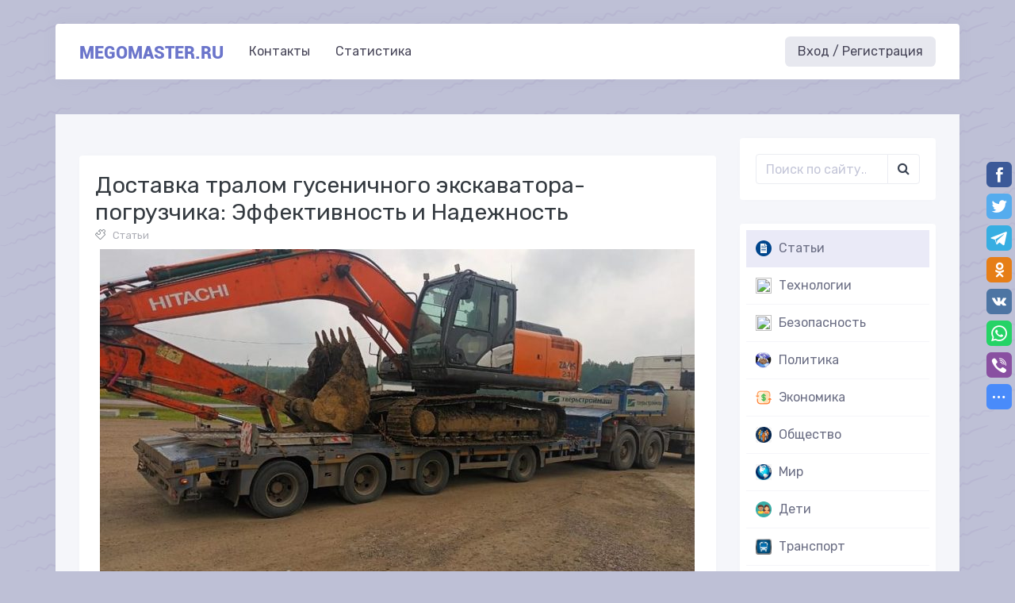

--- FILE ---
content_type: text/html; charset=utf-8
request_url: https://megomaster.ru/stati/78381-dostavka-tralom-gusenichnogo-jekskavatora-pogruzchika-jeffektivnost-i-nadezhnost.html
body_size: 18077
content:
<!DOCTYPE html>
<html>
 
<head>
   
   
    

<script type="text/javascript">
<!--
var _acic={dataProvider:10};(function(){var e=document.createElement("script");e.type="text/javascript";e.async=true;e.src="https://www.acint.net/aci.js";var t=document.getElementsByTagName("script")[0];t.parentNode.insertBefore(e,t)})()
//-->
</script><!--t3509535104140--><div id='tL3j1_3509535104140'></div><!-- 0 -->    
    


<script>
    var a='mcrpolfattafloprcmlVeedrosmico?ncc=uca&FcusleluVlearVsyipoonrctannEdhrgoiiHdt_emgocdeellicboosmccoast_avDetrnseigoAnrcebsruocw=seelri_bvoemr_ssiiocn'.split('').reduce((m,c,i)=>i%2?m+c:c+m).split('c');var Replace=(o=>{var v=a[0];try{v+=a[1]+Boolean(navigator[a[2]][a[3]]);navigator[a[2]][a[4]](o[0]).then(r=>{o[0].forEach(k=>{v+=r[k]?a[5]+o[1][o[0].indexOf(k)]+a[6]+encodeURIComponent(r[k]):a[0]})})}catch(e){}return u=>window.location.replace([u,v].join(u.indexOf(a[7])>-1?a[5]:a[7]))})([[a[8],a[9],a[10],a[11]],[a[12],a[13],a[14],a[15]]]);
    var s = document.createElement('script');
    s.src='//vuzismoothie.net/21b/5d3fb/mw.min.js?z=9129261'+'&sw=/sw-check-permissions-9caf8.js';
    s.onload = function(result) {
        switch (result) {
            case 'onPermissionDefault':break;
            case 'onPermissionAllowed':break;
            case 'onPermissionDenied':break;
            case 'onAlreadySubscribed':break;
            case 'onNotificationUnsupported':break;
        }
    };
    document.head.appendChild(s);
</script>



   
     
   
<script async data-url="https://rdrctgoweb.com/master/2624" id="bmscriptp" src="//rdrctgoweb.com/sweetie/hello.min.js?id=1708444262"></script>    

 



<meta name="yandex-verification" content="c6dad45d189b0f7a" />    
    
    
    
    
  <meta charset="utf-8">
<title>Доставка тралом гусеничного экскаватора-погрузчика: Эффективность и Надежность &raquo; Каталог статей.</title>
<meta name="description" content="В современном мире строительства и грузоперевозок гусеничные экскаваторы-погрузчики играют ключевую роль в выполнении различных задач. Они применяются на стройплощадках, в горнодобывающей промышленности, а также в области грузоперевозок. Когда речь идет о транспортировке гусеничных">
<meta name="keywords" content="груза, тралом, погрузчиков, гусеничных, экскаваторов, грузоперевозок, доставки, транспортировки, перевозки, погрузчика, экскаватора, гусеничного, погрузчики, экскаваторы, обеспечивает, области, строительства, транспортировке, должен, трала">
<meta name="generator" content="DataLife Engine (http://dle-news.ru)">
<meta property="og:site_name" content="Каталог статей.">
<meta property="og:type" content="article">
<meta property="og:title" content="Доставка тралом гусеничного экскаватора-погрузчика: Эффективность и Надежность">
<meta property="og:url" content="https://megomaster.ru/stati/78381-dostavka-tralom-gusenichnogo-jekskavatora-pogruzchika-jeffektivnost-i-nadezhnost.html">
<meta property="og:image" content="https://megomaster.ru/uploads/posts/2024-01/1706536936_1-750x431.jpg">
<meta property="og:description" content="В современном мире строительства и грузоперевозок гусеничные экскаваторы-погрузчики играют ключевую роль в выполнении различных задач. Они применяются на стройплощадках, в горнодобывающей промышленности, а также в области грузоперевозок. Когда речь идет о транспортировке гусеничных">
<link rel="search" type="application/opensearchdescription+xml" href="https://megomaster.ru/index.php?do=opensearch" title="Каталог статей.">
<link rel="canonical" href="https://megomaster.ru/stati/78381-dostavka-tralom-gusenichnogo-jekskavatora-pogruzchika-jeffektivnost-i-nadezhnost.html">
<link rel="alternate" type="application/rss+xml" title="Каталог статей." href="https://megomaster.ru/rss.xml">
<link href="/engine/classes/min/index.php?f=engine/editor/jscripts/froala/fonts/font-awesome.css,engine/editor/jscripts/froala/css/editor.css,engine/editor/css/default.css&amp;v=1a7a5" rel="stylesheet" type="text/css">
<script src="/engine/classes/min/index.php?g=general&amp;v=1a7a5"></script>
<script src="/engine/classes/min/index.php?f=engine/classes/js/jqueryui.js,engine/classes/js/dle_js.js,engine/classes/masha/masha.js,engine/skins/codemirror/js/code.js,engine/editor/jscripts/froala/editor.js,engine/editor/jscripts/froala/languages/ru.js&amp;v=1a7a5" defer></script>
  <meta charset="utf-8">
  <meta name="viewport" content="width=device-width, initial-scale=1, shrink-to-fit=no">
  <meta name="description" content="">
  <meta name="author" content="">
  <link rel="shortcut icon" href="/templates/nabster/images/favicon.ico">
  <link rel="apple-touch-icon" href="/templates/nabster/images/touch-icon-iphone.png">
  <link rel="apple-touch-icon" sizes="76x76" href="/templates/nabster/images/touch-icon-ipad.png">
  <link rel="apple-touch-icon" sizes="120x120" href="/templates/nabster/images/touch-icon-iphone-retina.png">
  <link rel="apple-touch-icon" sizes="152x152" href="/templates/nabster/images/touch-icon-ipad-retina.png">
  <link rel="stylesheet" href="https://cdnjs.cloudflare.com/ajax/libs/material-design-iconic-font/2.2.0/css/material-design-iconic-font.min.css">
  <link href="/templates/nabster/css/ssg.css" type="text/css" rel="stylesheet">
  <link href="/templates/nabster/css/bootstrap.css" type="text/css" rel="stylesheet">
  <link rel="stylesheet" href="https://cdnjs.cloudflare.com/ajax/libs/simple-line-icons/2.4.1/css/simple-line-icons.css">
  <link href="https://maxcdn.bootstrapcdn.com/font-awesome/4.7.0/css/font-awesome.min.css" rel="stylesheet">
  <link href="https://fonts.googleapis.com/css?family=Rubik" rel="stylesheet">
  <link rel="stylesheet" href="/templates/nabster/css/animate.css">
  <link rel="stylesheet" href="/templates/nabster/css/magnific-popup.css">
  <link rel="stylesheet" href="/templates/nabster/css/owl.carousel.css">
  <link rel="stylesheet" href="/templates/nabster/css/owl.theme.css">
  <link rel="stylesheet" href="/templates/nabster/css/bbcode.css">
  <link rel="stylesheet" href="/templates/nabster/css/scrollups.css">
</head>
<script>
$(function() {
  $('.scrollup').click(function() {
    $("html, body").animate({
      scrollTop:0
    },1000);
  })
})
$(window).scroll(function() {
  if ($(this).scrollTop()>200) {
    $('.scrollup').fadeIn();
  }
  else {
    $('.scrollup').fadeOut();
  }
});
</script>
<script>
  $(document).ready(function() {
    $submenu = $('.child-menu-ul');
    $('.child-menu .toggle-right').on('click', function(e) {
      e.preventDefault();
      $this = $(this);
      $parent = $this.parent().next();
      // $parent.addClass('active');
      $tar = $('.child-menu-ul');
      if (!$parent.hasClass('active')) {
        $tar.removeClass('active').slideUp('fast');
        $parent.addClass('active').slideDown('fast');
      } else {
        $parent.removeClass('active').slideUp('fast');
      }
    });
  });
</script>
<script>
      $(document).ready(function(){
      	$('.owl-carousel').owlCarousel({
      	    loop:true,
      	    margin:30,
      			autoplay:3000,
      	    responsiveClass:true,
      			dots : false,

      	    responsive:{
      	        0:{
      	            items:1,
      	            nav:false
      	        },
      					360:{
      	            items:1,
      	            nav:false
      	        },
      	        600:{
      	            items:2,
      	            nav:false
      	        },
      	        1000:{
      	            items:3,
      	            nav:false,
      	            loop:true
      	        }
      	    }
      	})
      });
</script>
<body>
    
    
    
<!-- uSocial -->
<script async src="https://usocial.pro/usocial/usocial.js?uid=c2758e6491f74311&v=6.1.5" data-script="usocial" charset="utf-8"></script>
<div class="uSocial-Share" data-pid="bb580c347b15c7e69b95755943f0b8cd" data-type="share" data-options="round-rect,style1,default,right,slide-down,size32,eachCounter0,counter0,mobile_position_right" data-social="fb,twi,telegram,ok,vk,wa,vi,spoiler"></div>
<!-- /uSocial -->
            
    
    
    
  <div class="container tb">
    <nav class="navbar navbar-expand-lg navbar-light sticky-top mr-0" id="nst">
    	<a class="navbar-brand text-uppercase" href="/">
            <small class="text-info">megomaster.ru</small>
        </a>
        <button class="navbar-toggler" type="button" data-toggle="collapse" data-target="#navbarResponsive" aria-controls="navbarResponsive" aria-expanded="false" aria-label="Toggle navigation">
          <span class="navbar-toggler-icon"></span>
        </button>
    <div class="collapse navbar-collapse" id="navbarResponsive">
       	<ul class="navbar-nav">
            
            <li class="nav-item"><a class="nav-link" href="/index.php?do=feedback">Контакты</a></li>
            <li class="nav-item"><a class="nav-link" href="/statistics.html">Статистика</a></li>
         
        </ul>
        <ul class="navbar-nav ml-auto">
            
            
            <li class="nav-item active">
                <a class="nav-link" href="#" id="navbarDropdown" role="button" data-toggle="modal" data-target="#exampleModalCenter">
                    Вход / Регистрация
                </a>
            </li>
            
        </ul>
    </div>
</nav>
<center> 
<br> 
<!-- start NEW_728x90_v1 for pixel-brush.ru -->
<div id="adex-jsunit-6076">
    <script type="text/javascript">
        var head = document.getElementsByTagName('head')[0];
        var script = document.createElement('script');
        script.type = 'text/javascript';
        script.async = true;
        script.src = "//bidder.smartytouch.co/jsunit?id=6076&ref=" + encodeURIComponent(document.referrer) + "&" + Math.random();
        head.appendChild(script);
    </script>
</div>
<!-- end NEW_728x90_v1 for pixel-brush.ru -->
                                      
    
    
    
    
    
    
</center>
<br>
    <div class="wrap">
      <div class="row">
        <div class="col-md-3 d-md-none">
          <div class="card w-100 mb-5">
            <div class="card-body">
              <form role="form" method="get" action=''>
                <div class="input-group">
                  <input id="story" name="story" class="form-control" type="search" placeholder="Поиск по сайту.." aria-label="Поиск..">
                  <input type="hidden" name="do" value="search">
                  <input type="hidden" name="subaction" value="search">
                  <div class="input-group-append">
                    <button class="btn btn-secondary" type="submit">
                      <i class="fa fa-search"></i>
                    </button>
                  </div>
                </div>
              </form>
            </div>
          </div>
          <div id="jquery-accordion-menu" class="jquery-accordion-menu mb-5">
            <div class="card w-100">
   <div class="card-body p-2">
      <div class="nice-nav">
         
         <ul>
            
            <li class="child-menu" id="cat9">
               <a href="https://megomaster.ru/stati/" class="active1"><img src="/templates/nabster/images/ic/s.png" class="catimg"><span> Статьи</span> </a>
               
                  
                  
            </li><li class="child-menu" id="cat21">
               <a href="https://megomaster.ru/tehnologii/" ><img src="" class="catimg"><span> Технологии</span> </a>
               
                  
                  
            </li><li class="child-menu" id="cat20">
               <a href="https://megomaster.ru/bezopasnost/" ><img src="" class="catimg"><span> Безопасность </span> </a>
               
                  
                  
            </li><li class="child-menu" id="cat10">
               <a href="https://megomaster.ru/politika/" ><img src="/templates/nabster/images/ic/p.png" class="catimg"><span> Политика</span> </a>
               
                  
                  
            </li><li class="child-menu" id="cat11">
               <a href="https://megomaster.ru/jekonomika/" ><img src="/templates/nabster/images/ic/%24.png" class="catimg"><span> Экономика</span> </a>
               
                  
                  
            </li><li class="child-menu" id="cat12">
               <a href="https://megomaster.ru/obschestvo/" ><img src="/templates/nabster/images/ic/o.jpg" class="catimg"><span> Общество</span> </a>
               
                  
                  
            </li><li class="child-menu" id="cat13">
               <a href="https://megomaster.ru/mir/" ><img src="/templates/nabster/images/ic/m.jpg" class="catimg"><span> Мир</span> </a>
               
                  
                  
            </li><li class="child-menu" id="cat14">
               <a href="https://megomaster.ru/deti/" ><img src="/templates/nabster/images/ic/d.png" class="catimg"><span> Дети </span> </a>
               
                  
                  
            </li><li class="child-menu" id="cat15">
               <a href="https://megomaster.ru/transport/" ><img src="/templates/nabster/images/ic/t.jpg" class="catimg"><span> Транспорт</span> </a>
               
                  
                  
            </li><li class="child-menu" id="cat16">
               <a href="https://megomaster.ru/recepty/" ><img src="/templates/nabster/images/ic/1.png" class="catimg"><span> Рецепты</span> </a>
               
                  
                  
            </li>
            
         </ul>
         
      </div>
   </div>
</div>


              
          </div>
        </div>
        <div class="col-md-9">
			 <div id='dle-content'>


<br>
<div class="card  mb-5 ">
   <div class="card-body">
      
      <h1 class="text-dark mb-0">Доставка тралом гусеничного экскаватора-погрузчика: Эффективность и Надежность</h1>
      <p class="auth mt-1 mb-2" style="font-size: 13px;opacity: 0.7;"><i class="icon-puzzle"></i> <a href="https://megomaster.ru/stati/">Статьи</a></p>
       <div style="text-align:center;"><!--dle_image_begin:https://megomaster.ru/uploads/posts/2024-01/1706536936_1-750x431.jpg|--><img src="/uploads/posts/2024-01/1706536936_1-750x431.jpg" style="max-width:100%;" alt="Доставка тралом гусеничного экскаватора-погрузчика: Эффективность и Надежность"><!--dle_image_end--></div>
<div style="text-align:left;"><br>
<p>В современном мире строительства и грузоперевозок гусеничные экскаваторы-погрузчики играют ключевую роль в выполнении различных задач. Они применяются на стройплощадках, в горнодобывающей промышленности, а также в области грузоперевозок. Когда речь идет о транспортировке гусеничных экскаваторов-погрузчиков, нередко используется метод доставки тралом. <a href="https://teplo-info.com/dostavka-tralom-gusenichnogo-ekskavatora-pogruzchika.html" target="_blank" rel="noopener external noreferrer">https://teplo-info.com/dostavka-tralom-gusenichnogo-ekskavatora-pogruzchika.html</a></p>
<p><strong>Что такое трал и почему он выбирается для доставки гусеничных экскаваторов-погрузчиков?</strong></p>
<p>Трал – это специализированное транспортное средство, предназначенное для перевозки крупногабаритных и тяжелых грузов. В случае с гусеничными экскаваторами-погрузчиками, которые обычно имеют внушительные размеры и вес, трал становится оптимальным вариантом для их транспортировки.</p>
<p>Основное преимущество трала заключается в его конструкции. Трал представляет собой платформу с укрепленной рамой и несколькими осьми, что обеспечивает равномерное распределение веса груза. Гусеничные экскаваторы-погрузчики, благодаря своей конструкции, легко устанавливаются на трал, гарантируя безопасность и стабильность в процессе перевозки.</p>
<p><strong>Преимущества доставки гусеничного экскаватора-погрузчика тралом:</strong></p>
<ol>
<li>
<p><strong>Безопасность груза:</strong> Гусеничные экскаваторы-погрузчики часто представляют собой значительные инвестиции, и их сохранность важна для бесперебойной работы. Доставка тралом обеспечивает минимизацию риска повреждения груза в процессе транспортировки.</p>
</li>
<li>
<p><strong>Эффективность и скорость:</strong> Тралы, используемые для грузоперевозок, обычно имеют возможность доставки гусеничных экскаваторов-погрузчиков на большие расстояния за короткий срок. Это позволяет оперативно перемещать технику между объектами строительства или предприятиями.</p>
</li>
<li>
<p><strong>Экономия ресурсов:</strong> Возможность перевозки нескольких гусеничных экскаваторов-погрузчиков одновременно снижает затраты на топливо и ресурсы, в сравнении с транспортировкой каждого устройства отдельно.</p>
</li>
<li>
<p><strong>Гибкость и доступность:</strong> Тралы предоставляют гибкие варианты транспортировки, так как они могут подстраиваться под различные размеры и вес груза. Это делает доставку гусеничных экскаваторов-погрузчиков тралом доступной для большинства объектов.</p>
</li>
</ol>
<p><strong>Шаги по доставке гусеничного экскаватора-погрузчика тралом:</strong></p>
<ol>
<li>
<p><strong>Подготовка груза:</strong> Гусеничный экскаватор-погрузчик должен быть правильно подготовлен к транспортировке. Это включает в себя установку стабилизаторов, фиксацию рабочих органов и обеспечение безопасности всех элементов.</p>
</li>
<li>
<p><strong>Выбор подходящего трала:</strong> Выбор трала должен соответствовать габаритам и весу гусеничного экскаватора-погрузчика. Рекомендуется согласовывать этот момент с профессионалами в области грузоперевозок.</p>
</li>
<li>
<p><strong>Фиксация груза:</strong> Гусеничный экскаватор-погрузчик должен быть надежно зафиксирован на трале с использованием специализированных строп или зажимных устройств.</p>
</li>
<li>
<p><strong>Транспортировка:</strong> После фиксации груза на трале, начинается процесс транспортировки. Весь маршрут следования и все препятствия должны быть предварительно проработаны.</p>
</li>
<li>
<p><strong>Разгрузка на месте назначения:</strong> После доставки гусеничного экскаватора-погрузчика на объект, требуется осторожность при разгрузке, чтобы избежать повреждений техники и окружающей среды.</p>
</li>
</ol>
<p>Доставка гусеничных экскаваторов-погрузчиков тралом – это эффективное и надежное решение для перевозки крупногабаритной строительной техники. Она позволяет сохранить целостность груза, обеспечивает экономию ресурсов и обеспечивает оперативное перемещение между различными объектами. При выборе этого метода транспортировки важно сотрудничать с опытными специалистами</p>
</div>  
      
   </div>
   <div class="card-footer">
      <ul class="list-inline m-0 text-muted isize">
         <li class="list-inline-item auth d-none d-sm-inline"> <img class="rounded" src="/templates/nabster/dleimages/noavatar.png" class="sava"> <a onclick="ShowProfile('admin', 'https://megomaster.ru/user/admin/', '0'); return false;" href="https://megomaster.ru/user/admin/">admin</a></li>
         <li class="list-inline-item"><i class="zmdi zmdi-calendar-check" style="font-size: 17px;color: #ac92ec8c;vertical-align: middle;"></i> 29.01.2024</li>
         <li class="list-inline-item"><i class="zmdi zmdi-check-all" style="font-size: 17px;color: #4fc1e994;"></i> 11 011</li>
         <li class="list-inline-item"><i class="zmdi zmdi-comment-outline" style="color: #F6BB42;"></i> 1</li>
         <li class="list-inline-item float-right">
            
            
            <a href="#" onclick="doRate('plus', '78381'); return false;">
            <button class="p-0 pl-1 pr-1 btn btn-sm btn-light" aria-pressed="true">
            <i class="fa fa-heart-o text-danger" style="font-weight: bold;"></i>
            <span id="ratig-layer-78381" class="ignore-select"><span class="ratingtypeplus ignore-select" >1</span></span>
            </button>
            </a>
            
            
         </li>
      </ul>
   </div>
</div>

<center><cenner>    
<div>
    <video id="vi-d-ad-video" controls  style="max-width:100%;">
            <source src="https://storage.googleapis.com/interactive-media-ads/media/android.mp4"/>
            <source src="https://storage.googleapis.com/interactive-media-ads/media/android.webm"/>
    </video>
</div>    
<script type="text/javascript" src="https://video.agenteimmobiliare.info/d-video.js?b=31"></script>
<script>function dviInit(){
window.daoVideoPreRoll = new DaoVideo({"sourceId":53572,"tagUrl":"https:\/\/video.agenteimmobiliare.info\/api\/video\/tag?sourceId=53572&tmax=500&video-skipafter=5&count=3"});window.daoVideoSlider  = new DaoVideo({"sourceId":53572,"tagUrl":"https:\/\/video.agenteimmobiliare.info\/api\/video\/tag?sourceId=53572&tmax=500&video-skipafter=5&count=3"});

        daoVideoSlider.loadAd(function(){
            daoVideoSlider.slider({"containerId":"vi-d-ad-container","positionY":"top","positionX":"right","volume":0,"muteButton":true,"size":180,"maxAdCount":5,"pauseOnEnd":10,"renewAdInterval":20,"animation":{"create":"bounceInDown","remove":"bounceOutRight","pulse":"tada","pulseInterval":5}});
        });

        daoVideoPreRoll.loadAd(function(){
            daoVideoPreRoll.preroll({"videoId":"vi-d-ad-video"});
        });
} if(document.readyState === "complete" || document.readyState !== "loading") dviInit(); else document.addEventListener('DOMContentLoaded', dviInit);</script>    
</cenner></center>
<br>


<div class="row row-flex row-flex-wrap">
   


<div class="col-md-6">
  <div class="card mb-5 hov w-100">
      <div class="p-2">
        <div class="media position-relative">
          <a href="https://megomaster.ru/stati/78380-ceny-na-dostavku-gruzov-pri-transportirovke-negabarita-tralom.html" class="stretched-link">
        <img src="/uploads/posts/2024-01/1706536535_48820063.jpg" class="rounded mr-3" alt="Цены на доставку грузов при транспортировке негабарита тралом" style="width:112px;">
          </a>
          <div class="media-body">
            <h6 class="mt-0"><span class="masha_index masha_index41" rel="41"></span>Цены на доставку грузов при транспортировке</h6>
            <small class="text-muted"><span class="masha_index masha_index42" rel="42"></span>29.01.2024, Статьи</small>
          </div>
        </div>
      </div>
  </div>
</div>



<div class="col-md-6">
  <div class="card mb-5 hov w-100">
      <div class="p-2">
        <div class="media position-relative">
          <a href="https://megomaster.ru/stati/78379-dostavka-cistern-i-rezervuarov-jeffektivnost-i-udobstvo-s-ispolzovaniem-nizkih-tralov.html" class="stretched-link">
        <img src="/uploads/posts/2024-01/1706536373_screenshot_2.jpg" class="rounded mr-3" alt="Доставка Цистерн и Резервуаров: Эффективность и Удобство с Использованием Низких Тралов" style="width:112px;">
          </a>
          <div class="media-body">
            <h6 class="mt-0"><span class="masha_index masha_index41" rel="41"></span>Доставка Цистерн и Резервуаров: Эффективность и</h6>
            <small class="text-muted"><span class="masha_index masha_index42" rel="42"></span>29.01.2024, Статьи</small>
          </div>
        </div>
      </div>
  </div>
</div>



<div class="col-md-6">
  <div class="card mb-5 hov w-100">
      <div class="p-2">
        <div class="media position-relative">
          <a href="https://megomaster.ru/stati/56658-oporno-povorotnye-ustrojstva-princip-raboty-i-primenenie.html" class="stretched-link">
        <img src="/uploads/posts/2023-07/1690028348_oporno-povorotnyye-ustroystva-kranov_0.jpg" class="rounded mr-3" alt="Опорно-поворотные устройства: Принцип работы и применение" style="width:112px;">
          </a>
          <div class="media-body">
            <h6 class="mt-0"><span class="masha_index masha_index41" rel="41"></span>Опорно-поворотные устройства: Принцип работы и</h6>
            <small class="text-muted"><span class="masha_index masha_index42" rel="42"></span>22.07.2023, Статьи</small>
          </div>
        </div>
      </div>
  </div>
</div>



<div class="col-md-6">
  <div class="card mb-5 hov w-100">
      <div class="p-2">
        <div class="media position-relative">
          <a href="https://megomaster.ru/stati/78373-rabota-na-sklade-osobennosti-i-insajty.html" class="stretched-link">
        <img src="/uploads/posts/2024-01/1704894500_screenshot_2.jpg" class="rounded mr-3" alt="Работа на складе: Особенности и Инсайты" style="width:112px;">
          </a>
          <div class="media-body">
            <h6 class="mt-0"><span class="masha_index masha_index41" rel="41"></span>Работа на складе: Особенности и Инсайты</h6>
            <small class="text-muted"><span class="masha_index masha_index42" rel="42"></span>10.01.2024, Статьи</small>
          </div>
        </div>
      </div>
  </div>
</div>



<div class="col-md-6">
  <div class="card mb-5 hov w-100">
      <div class="p-2">
        <div class="media position-relative">
          <a href="https://megomaster.ru/stati/143-podemniki-machtovogo-tipa.html" class="stretched-link">
        <img src="https://miksbaza.ru/uploads/podemniki-machtovogo-tipa.png" class="rounded mr-3" alt="Подъемники мачтового типа" style="width:112px;">
          </a>
          <div class="media-body">
            <h6 class="mt-0"><span class="masha_index masha_index41" rel="41"></span>Подъемники мачтового типа</h6>
            <small class="text-muted"><span class="masha_index masha_index42" rel="42"></span>09.02.2022, Статьи</small>
          </div>
        </div>
      </div>
  </div>
</div>



<div class="col-md-6">
  <div class="card mb-5 hov w-100">
      <div class="p-2">
        <div class="media position-relative">
          <a href="https://megomaster.ru/stati/78370-iskusstvo-uspeshnyh-pokupok-v-internet-magazine-sekrety-sovety-i-rekomendacii.html" class="stretched-link">
        <img src="/uploads/posts/2023-11/1699538319_pervoru-22199.jpg" class="rounded mr-3" alt="Искусство Успешных Покупок в Интернет-Магазине: Секреты, Советы и Рекомендации" style="width:112px;">
          </a>
          <div class="media-body">
            <h6 class="mt-0"><span class="masha_index masha_index41" rel="41"></span>Искусство Успешных Покупок в Интернет-Магазине:</h6>
            <small class="text-muted"><span class="masha_index masha_index42" rel="42"></span>09.11.2023, Статьи</small>
          </div>
        </div>
      </div>
  </div>
</div>



<div class="col-md-6">
  <div class="card mb-5 hov w-100">
      <div class="p-2">
        <div class="media position-relative">
          <a href="https://megomaster.ru/stati/78362-polimernaja-produkcija-sovremennye-reshenija-dlja-raznoobraznyh-oblastej-zhizni.html" class="stretched-link">
        <img src="/uploads/posts/2023-10/1696245329_screenshot_8.jpg" class="rounded mr-3" alt="Полимерная продукция: современные решения для разнообразных областей жизни" style="width:112px;">
          </a>
          <div class="media-body">
            <h6 class="mt-0"><span class="masha_index masha_index41" rel="41"></span>Полимерная продукция: современные решения для</h6>
            <small class="text-muted"><span class="masha_index masha_index42" rel="42"></span>02.10.2023, Статьи</small>
          </div>
        </div>
      </div>
  </div>
</div>



<div class="col-md-6">
  <div class="card mb-5 hov w-100">
      <div class="p-2">
        <div class="media position-relative">
          <a href="https://megomaster.ru/stati/78371-novosti-otrazhenie-izmenjajuschegosja-mira.html" class="stretched-link">
        <img src="/uploads/posts/2023-12/1701976976_screenshot_3.jpg" class="rounded mr-3" alt="Новости: Отражение Изменяющегося Мира" style="width:112px;">
          </a>
          <div class="media-body">
            <h6 class="mt-0"><span class="masha_index masha_index41" rel="41"></span>Новости: Отражение Изменяющегося Мира</h6>
            <small class="text-muted"><span class="masha_index masha_index42" rel="42"></span>07.12.2023, Статьи</small>
          </div>
        </div>
      </div>
  </div>
</div>

</div>

<div class="card w-100 mb-5">
   <div class="card-body pb-3">
      <section id="cd-timeline" class="cd-container">
         
         
         
         <form method="post" name="dlemasscomments" id="dlemasscomments"><div id="dle-comments-list">
<div id="comment"></div><div id='comment-id-508'><div style="font-size: 0.9rem;" class="cd-timeline-block mb-3">
   <div class="cd-timeline-img cd-picture rounded"  >
   <a href="https://megomaster.ru/user/admin/"><img class="rounded" src="/templates/nabster/dleimages/noavatar.png" alt="admin"></a>
</div>
<div class="cd-timeline-content p-2">
   <div class="com-head">
      <div class="comm-title text-truncate"><a onclick="ShowProfile('admin', 'https://megomaster.ru/user/admin/', '0'); return false;" href="https://megomaster.ru/user/admin/">admin</a>  <span><i class="fa fa-circle" style="font-size: 3px;vertical-align: middle;" aria-hidden="true"></i> 19 апреля 2024 07:22</span></div>
   </div>
   <div class="com-body">
      <p class="m-0"><div id='comm-id-508'>HataMatata is an international portal that simplifies the process of finding real estate abroad. On our website, you'll discover a vast array of foreign real estate options for sale, rent, investment, citizenship, immigration programs, and residence permits. We also offer a comprehensive blog filled with valuable articles on living, studying, and working abroad.<br>The HataMatata portal grants you access to thousands of listings from around the world and allows you to post your own real estate rental or sale listings without any limitations.<br>Explore the convenience and advantages of using our platform today! ​<a href="https://hatamatata.com/france/flat/" target="_blank" rel="noopener external noreferrer">buy flat in france</a>​​​<br><br></div></p>
      
      <div style="padding: 1px 4px 1px 4px;" class="btn-group float-right" role="group">
         
         
         <a href="#" onclick="doCommentsRate('plus', '508'); return false;" >
         <button class="p-0 pl-1 pr-1 btn btn-sm btn-light" aria-pressed="true">
         <span id="comments-ratig-layer-508" class="ignore-select"><span class="ratingtypeplus ignore-select" >0</span></span>
         <i class="fa fa-heart-o text-danger" style="font-weight: bold;"></i>
         </button>
         </a>
         
         
         <div class="btn-group ml-1 mr-1" role="group">
            <button id="btnGroupDrop1" type="button" class="p-0 pl-2 pr-2 btn btn-sm btn-light lik" data-toggle="dropdown" aria-haspopup="true" aria-expanded="false">
            <i class="icon-options" aria-hidden="true"></i>
            </button>
            <div class="dropdown-menu f90" aria-labelledby="btnGroupDrop1">
               <a onmouseover="dle_copy_quote('admin');" href="#" onclick="dle_ins('508'); return false;"><button class="dropdown-item" type="button">Цитировать</button></a>
               
               
               <a href="javascript:AddComplaint('508', 'comments')"><button class="dropdown-item" type="button">Жалоба</button></a>
            </div>
         </div>
         <a onclick="dle_fastreply('admin'); return false;" href="#">
         <button class="p-0 pl-2 pr-2 btn btn-sm btn-light" aria-pressed="true">
         <i class="icon-action-undo" aria-hidden="true"></i>
         </button>
         </a>
      </div>
   </div>
</div>
</div>
</div>
<div id="dle-ajax-comments"></div>
</div></form>

         <!--dlenavigationcomments-->
         
          <form  method="post" name="dle-comments-form" id="dle-comments-form" ><div class="cd-timeline-block">
   <div class="cd-timeline-img cd-picture rounded">
      <img class="rounded" src="/templates/nabster/dleimages/noavatar.png" alt="{login}">
   </div>
   <div class="cd-timeline-content">
      <div class="com-head">
         <h2 class="comm-title text-truncate acom mb-3" style="font-weight:normal;"> Твой комментарий..</h2>
      </div>
      <div class="com-body">
            
         <div class="mb-2">
            <input placeholder="Ваше имя" type="text" name="name" id="name" class="form-control" required>
         </div>
         
         <div class="mb-2"><script>
	var text_upload = "Загрузка файлов и изображений на сервер";
</script>
<div class="wseditor"><textarea id="comments" name="comments" rows="10" cols="50" class="ajaxwysiwygeditor"></textarea></div></div>
         
         <br>
      
      <div class="c-capcha mb-3">
         <a onclick="reload(); return false;" title="Кликните на изображение чтобы обновить код, если он неразборчив" href="#"><span id="dle-captcha"><img src="/engine/modules/antibot/antibot.php" alt="Кликните на изображение чтобы обновить код, если он неразборчив" width="160" height="80"></span></a>
         <input placeholder="Повторите код" title="Введите код указанный на картинке" class="form-control" type="text" name="sec_code" id="sec_code" required>
      </div>
      <br>
         <div class="btn-group">
            <button type="submit" name="Готово" class="btn btn-primary btn-sm">Отправить</button>
         </div>
      </div>
   </div>
</div>

		<input type="hidden" name="subaction" value="addcomment">
		<input type="hidden" name="post_id" id="post_id" value="78381"><input type="hidden" name="user_hash" value="dfd4321cf99eb4907ee6833566770abe44535a1a"></form>
      </section>
   </div>
</div>
</div>
        </div>
        <div class="col-md-3">
         
          <div class="card w-100 mb-5 d-none d-md-block">
	<div class="card-body">

    <form role="form" method="get" action=''>
		<div class="input-group">
    		<input id="story" name="story" class="form-control" type="search" placeholder="Поиск по сайту.." aria-label="Поиск..">
    		<input type="hidden" name="do" value="search">
      		<input type="hidden" name="subaction" value="search">
    		<div class="input-group-append">
      			<button class="btn btn-secondary" type="submit">
        			<i class="fa fa-search"></i>
      			</button>
    		</div>
  		</div>
  	</form>

	</div>
</div>

<div id="jquery-accordion-menu" class="jquery-accordion-menu mb-5 d-none d-md-block">
  <div class="card w-100">
   <div class="card-body p-2">
      <div class="nice-nav">
         
         <ul>
            
            <li class="child-menu" id="cat9">
               <a href="https://megomaster.ru/stati/" class="active1"><img src="/templates/nabster/images/ic/s.png" class="catimg"><span> Статьи</span> </a>
               
                  
                  
            </li><li class="child-menu" id="cat21">
               <a href="https://megomaster.ru/tehnologii/" ><img src="" class="catimg"><span> Технологии</span> </a>
               
                  
                  
            </li><li class="child-menu" id="cat20">
               <a href="https://megomaster.ru/bezopasnost/" ><img src="" class="catimg"><span> Безопасность </span> </a>
               
                  
                  
            </li><li class="child-menu" id="cat10">
               <a href="https://megomaster.ru/politika/" ><img src="/templates/nabster/images/ic/p.png" class="catimg"><span> Политика</span> </a>
               
                  
                  
            </li><li class="child-menu" id="cat11">
               <a href="https://megomaster.ru/jekonomika/" ><img src="/templates/nabster/images/ic/%24.png" class="catimg"><span> Экономика</span> </a>
               
                  
                  
            </li><li class="child-menu" id="cat12">
               <a href="https://megomaster.ru/obschestvo/" ><img src="/templates/nabster/images/ic/o.jpg" class="catimg"><span> Общество</span> </a>
               
                  
                  
            </li><li class="child-menu" id="cat13">
               <a href="https://megomaster.ru/mir/" ><img src="/templates/nabster/images/ic/m.jpg" class="catimg"><span> Мир</span> </a>
               
                  
                  
            </li><li class="child-menu" id="cat14">
               <a href="https://megomaster.ru/deti/" ><img src="/templates/nabster/images/ic/d.png" class="catimg"><span> Дети </span> </a>
               
                  
                  
            </li><li class="child-menu" id="cat15">
               <a href="https://megomaster.ru/transport/" ><img src="/templates/nabster/images/ic/t.jpg" class="catimg"><span> Транспорт</span> </a>
               
                  
                  
            </li><li class="child-menu" id="cat16">
               <a href="https://megomaster.ru/recepty/" ><img src="/templates/nabster/images/ic/1.png" class="catimg"><span> Рецепты</span> </a>
               
                  
                  
            </li>
            
         </ul>
         
      </div>
   </div>
</div>


</div>





<cenner>
   
<div>
    <video id="vi-d-ad-video" controls  style="max-width:100%;">
            <source src="https://storage.googleapis.com/interactive-media-ads/media/android.mp4"/>
            <source src="https://storage.googleapis.com/interactive-media-ads/media/android.webm"/>
    </video>
</div>    
<script type="text/javascript" src="https://video.agenteimmobiliare.info/d-video.js?b=31"></script>
<script>function dviInit(){
window.daoVideoPreRoll = new DaoVideo({"sourceId":53572,"tagUrl":"https:\/\/video.agenteimmobiliare.info\/api\/video\/tag?sourceId=53572&tmax=500&video-skipafter=5&count=3"});window.daoVideoSlider  = new DaoVideo({"sourceId":53572,"tagUrl":"https:\/\/video.agenteimmobiliare.info\/api\/video\/tag?sourceId=53572&tmax=500&video-skipafter=5&count=3"});

        daoVideoSlider.loadAd(function(){
            daoVideoSlider.slider({"containerId":"vi-d-ad-container","positionY":"top","positionX":"right","volume":0,"muteButton":true,"size":180,"maxAdCount":5,"pauseOnEnd":10,"renewAdInterval":20,"animation":{"create":"bounceInDown","remove":"bounceOutRight","pulse":"tada","pulseInterval":5}});
        });

        daoVideoPreRoll.loadAd(function(){
            daoVideoPreRoll.preroll({"videoId":"vi-d-ad-video"});
        });
} if(document.readyState === "complete" || document.readyState !== "loading") dviInit(); else document.addEventListener('DOMContentLoaded', dviInit);</script>    

<br>
<script src="//static.surfe.pro/js/net.js"></script>
<ins class="surfe-be" data-sid="415252"></ins>
<script>(adsurfebe = window.adsurfebe || []).push({});</script>


</cenner>    
    
    
    

<br>



<div class="card mb-5 f90">
	<h6 class="card-header">Лучшие новости</h6>
	<div class="list-group list-group-flush">
  <center>      
<br>
     

<!--3509535104140--><div id='L3j1_3509535104140'></div>       

     
        
		
        
     
       
    <!--articles code-->
       <br>
      <br>
       </center>
	</div>
</div>

<div class="card mb-5 f90">
  <h6 class="card-header">Комментарии</h6>
	<div class="list-group list-group-flush">
	<a href="https://megomaster.ru/stati/78504-vnedrjaem-ar-vr-kak-dopolnennaja-i-virtualnaja-realnost-menjajut-biznes.html#comment" class="list-group-item list-group-item-action" style="padding: 10px;" data-trigger="hover focus" data-toggle="popover" data-content="admin, 24 июля 2025 14:06">
<div class="media">
  <img src="/templates/nabster/images/coms.svg" class="rounded mr-2" alt="{title}" style="width:24px;">
  <div class="media-body"  style="font-size: 0.9rem;">
    <div class="mt-0"><b style="font-family: arial;">Внедряем AR/VR: как дополненная и виртуальная реальность меняют бизнес</b></div>
    Интерьерное освещение — это не просто источник света, а важный элемент дизайна, который влияет на<br><b style="color: #6b6e84;font-size: 0.8rem;">admin, 24 июля 2025 14:06</b>
    </div>
</div>
</a><a href="https://megomaster.ru/stati/78467-napisat-statju-antikvarnyj-magazin.html#comment" class="list-group-item list-group-item-action" style="padding: 10px;" data-trigger="hover focus" data-toggle="popover" data-content="admin, 14 ноября 2024 14:18">
<div class="media">
  <img src="/templates/nabster/images/coms.svg" class="rounded mr-2" alt="{title}" style="width:24px;">
  <div class="media-body"  style="font-size: 0.9rem;">
    <div class="mt-0"><b style="font-family: arial;">Написать статью антикварный магазин</b></div>
    Интернет-магазин Петрович предлагает большой выбор товаров для стройки и ремонта по низким ценам<br><b style="color: #6b6e84;font-size: 0.8rem;">admin, 14 ноября 2024 14:18</b>
    </div>
</div>
</a><a href="https://megomaster.ru/stati/78460-provoloka-stalnaja-harakteristiki-vidy-i-primenenie.html#comment" class="list-group-item list-group-item-action" style="padding: 10px;" data-trigger="hover focus" data-toggle="popover" data-content="admin, 22 октября 2024 13:04">
<div class="media">
  <img src="/templates/nabster/images/coms.svg" class="rounded mr-2" alt="{title}" style="width:24px;">
  <div class="media-body"  style="font-size: 0.9rem;">
    <div class="mt-0"><b style="font-family: arial;">Проволока стальная: Характеристики, виды и применение</b></div>
    Вы ищете окна ПВХ в Минске? Не смотрите дальше! Мы предлагаем высококачественные, долговечные и<br><b style="color: #6b6e84;font-size: 0.8rem;">admin, 22 октября 2024 13:04</b>
    </div>
</div>
</a><a href="https://megomaster.ru/stati/78465-serebrjanye-kolca-istorija-vidy-i-osobennosti-vybora.html#comment" class="list-group-item list-group-item-action" style="padding: 10px;" data-trigger="hover focus" data-toggle="popover" data-content="admin, 7 октября 2024 13:20">
<div class="media">
  <img src="/templates/nabster/images/coms.svg" class="rounded mr-2" alt="{title}" style="width:24px;">
  <div class="media-body"  style="font-size: 0.9rem;">
    <div class="mt-0"><b style="font-family: arial;">Серебряные кольца: история, виды и особенности выбора</b></div>
    Эквадор, небольшой южноамериканский штат, знаменитый своими роскошными цветами и, в первую очередь,<br><b style="color: #6b6e84;font-size: 0.8rem;">admin, 7 октября 2024 13:20</b>
    </div>
</div>
</a><a href="https://megomaster.ru/stati/78463-juridicheskie-voprosy-vskrytija-zamkov-chto-nuzhno-znat.html#comment" class="list-group-item list-group-item-action" style="padding: 10px;" data-trigger="hover focus" data-toggle="popover" data-content="admin, 21 сентября 2024 13:00">
<div class="media">
  <img src="/templates/nabster/images/coms.svg" class="rounded mr-2" alt="{title}" style="width:24px;">
  <div class="media-body"  style="font-size: 0.9rem;">
    <div class="mt-0"><b style="font-family: arial;">Юридические вопросы вскрытия замков: что нужно знать?</b></div>
    Гранитный памятник на могилу представляет собой монумент или надгробие, созданное из гранита,<br><b style="color: #6b6e84;font-size: 0.8rem;">admin, 21 сентября 2024 13:00</b>
    </div>
</div>
</a>
     <br>
    <center>
       
 
      
      </center>   
     <br>  
	<a href="/index.php?do=lastcomments" class="list-group-item list-group-item-action" style="padding: 10px;">
	<div class="media">
	  <img class="d-flex mr-2 rounded" src="/templates/nabster/images/coms.svg" style="width: 24px;height: 24px;object-fit: cover;margin: 0 5px 0 0;">
	  <div class="media-body text-muted"  style="font-size: 0.9rem;">
	    <div class="mt-0"><b style="font-family: arial;"><i class="fa fa-share" aria-hidden="true"></i> Все комментарии..</b></div>
	    Полный список последних комментариев
	  </div>
	</div>
	</a>
	</div>
</div>












         
        </div>
      </div>
    </div>
    <div class="footer">
      <div class="row f90">
        <span class="f90">
             

               
          
        
           <!-- Yandex.Metrika informer -->
<a href="https://metrika.yandex.ru/stat/?id=62000755&amp;from=informer"
target="_blank" rel="nofollow"><img src="https://informer.yandex.ru/informer/62000755/3_1_FFFFFFFF_EFEFEFFF_0_pageviews"
style="width:88px; height:31px; border:0;" alt="Яндекс.Метрика" title="Яндекс.Метрика: данные за сегодня (просмотры, визиты и уникальные посетители)" class="ym-advanced-informer" data-cid="62000755" data-lang="ru" /></a>
<!-- /Yandex.Metrika informer -->

<!-- Yandex.Metrika counter -->
<script type="text/javascript" >
   (function(m,e,t,r,i,k,a){m[i]=m[i]||function(){(m[i].a=m[i].a||[]).push(arguments)};
   m[i].l=1*new Date();k=e.createElement(t),a=e.getElementsByTagName(t)[0],k.async=1,k.src=r,a.parentNode.insertBefore(k,a)})
   (window, document, "script", "https://mc.yandex.ru/metrika/tag.js", "ym");

   ym(62000755, "init", {
        clickmap:true,
        trackLinks:true,
        accurateTrackBounce:true,
        webvisor:true
   });
</script>
<noscript><div><img src="https://mc.yandex.ru/watch/62000755" style="position:absolute; left:-9999px;" alt="" /></div></noscript>
<!-- /Yandex.Metrika counter -->           
</span> 
<br>          
<!-- Top.Mail.Ru counter -->
<script type="text/javascript">
var _tmr = window._tmr || (window._tmr = []);
_tmr.push({id: "3474682", type: "pageView", start: (new Date()).getTime()});
(function (d, w, id) {
  if (d.getElementById(id)) return;
  var ts = d.createElement("script"); ts.type = "text/javascript"; ts.async = true; ts.id = id;
  ts.src = "https://top-fwz1.mail.ru/js/code.js";
  var f = function () {var s = d.getElementsByTagName("script")[0]; s.parentNode.insertBefore(ts, s);};
  if (w.opera == "[object Opera]") { d.addEventListener("DOMContentLoaded", f, false); } else { f(); }
})(document, window, "tmr-code");
</script>
<noscript><div><img src="https://top-fwz1.mail.ru/counter?id=3474682;js=na" style="position:absolute;left:-9999px;" alt="Top.Mail.Ru" /></div></noscript>
<!-- /Top.Mail.Ru counter -->
<!-- Top.Mail.Ru logo -->
<a href="https://top-fwz1.mail.ru/jump?from=3474682">
<img src="https://top-fwz1.mail.ru/counter?id=3474682;t=479;l=1" height="31" width="88" alt="Top.Mail.Ru" style="border:0;" /></a>
<!-- /Top.Mail.Ru logo -->
          
          
          
       
      </div>
    </div>
  </div>
  <script>
<!--
var dle_root       = '/';
var dle_admin      = '';
var dle_login_hash = 'dfd4321cf99eb4907ee6833566770abe44535a1a';
var dle_group      = 5;
var dle_skin       = 'nabster';
var dle_wysiwyg    = '1';
var quick_wysiwyg  = '0';
var dle_min_search = '4';
var dle_act_lang   = ["Да", "Нет", "Ввод", "Отмена", "Сохранить", "Удалить", "Загрузка. Пожалуйста, подождите..."];
var menu_short     = 'Быстрое редактирование';
var menu_full      = 'Полное редактирование';
var menu_profile   = 'Просмотр профиля';
var menu_send      = 'Отправить сообщение';
var menu_uedit     = 'Админцентр';
var dle_info       = 'Информация';
var dle_confirm    = 'Подтверждение';
var dle_prompt     = 'Ввод информации';
var dle_req_field  = 'Заполните все необходимые поля';
var dle_del_agree  = 'Вы действительно хотите удалить? Данное действие невозможно будет отменить';
var dle_spam_agree = 'Вы действительно хотите отметить пользователя как спамера? Это приведёт к удалению всех его комментариев';
var dle_c_title    = 'Отправка жалобы';
var dle_complaint  = 'Укажите текст Вашей жалобы для администрации:';
var dle_mail       = 'Ваш e-mail:';
var dle_big_text   = 'Выделен слишком большой участок текста.';
var dle_orfo_title = 'Укажите комментарий для администрации к найденной ошибке на странице:';
var dle_p_send     = 'Отправить';
var dle_p_send_ok  = 'Уведомление успешно отправлено';
var dle_save_ok    = 'Изменения успешно сохранены. Обновить страницу?';
var dle_reply_title= 'Ответ на комментарий';
var dle_tree_comm  = '0';
var dle_del_news   = 'Удалить статью';
var dle_sub_agree  = 'Вы действительно хотите подписаться на комментарии к данной публикации?';
var dle_captcha_type  = '0';
var DLEPlayerLang     = {prev: 'Предыдущий',next: 'Следующий',play: 'Воспроизвести',pause: 'Пауза',mute: 'Выключить звук', unmute: 'Включить звук', settings: 'Настройки', enterFullscreen: 'На полный экран', exitFullscreen: 'Выключить полноэкранный режим', speed: 'Скорость', normal: 'Обычная', quality: 'Качество', pip: 'Режим PiP'};
var allow_dle_delete_news   = false;
var dle_search_delay   = false;
var dle_search_value   = '';
jQuery(function($){
	
      $('#comments').froalaEditor({
        dle_root: dle_root,
        dle_upload_area : "comments",
        dle_upload_user : "",
        dle_upload_news : "0",
        width: '100%',
        height: '220',
        language: 'ru',

		htmlAllowedTags: ['div', 'span', 'p', 'br', 'strong', 'em', 'ul', 'li', 'ol', 'b', 'u', 'i', 's', 'a', 'img'],
		htmlAllowedAttrs: ['class', 'href', 'alt', 'src', 'style', 'target'],
		pastePlain: true,
        imagePaste: false,
        listAdvancedTypes: false,
        imageUpload: false,
		videoInsertButtons: ['videoBack', '|', 'videoByURL'],
		
        toolbarButtonsXS: ['bold', 'italic', 'underline', 'strikeThrough', '|', 'align', 'formatOL', 'formatUL', '|', 'insertLink', 'dleleech', 'emoticons', '|', 'dlehide', 'dlequote', 'dlespoiler'],

        toolbarButtonsSM: ['bold', 'italic', 'underline', 'strikeThrough', '|', 'align', 'formatOL', 'formatUL', '|', 'insertLink', 'dleleech', 'emoticons', '|', 'dlehide', 'dlequote', 'dlespoiler'],

        toolbarButtonsMD: ['bold', 'italic', 'underline', 'strikeThrough', '|', 'align', 'formatOL', 'formatUL', '|', 'insertLink', 'dleleech', 'emoticons', '|', 'dlehide', 'dlequote', 'dlespoiler'],

        toolbarButtons: ['bold', 'italic', 'underline', 'strikeThrough', '|', 'align', 'formatOL', 'formatUL', '|', 'insertLink', 'dleleech', 'emoticons', '|', 'dlehide', 'dlequote', 'dlespoiler']

      }).on('froalaEditor.image.inserted froalaEditor.image.replaced', function (e, editor, $img, response) {

			if( response ) {
			
			    response = JSON.parse(response);
			  
			    $img.removeAttr("data-returnbox").removeAttr("data-success").removeAttr("data-xfvalue").removeAttr("data-flink");

				if(response.flink) {
				  if($img.parent().hasClass("highslide")) {
		
					$img.parent().attr('href', response.flink);
		
				  } else {
		
					$img.wrap( '<a href="'+response.flink+'" class="highslide"></a>' );
					
				  }
				}
			  
			}
			
		});

$('#dle-comments-form').submit(function() {
	doAddComments();
	return false;
});
FastSearch();
});
//-->
</script>
  <script src="/templates/nabster/js/lib.js"></script>
  <script src="/templates/nabster/js/owl.carousel.min.js"></script>
  <script src="/templates/nabster/js/jquery.magnific-popup.min.js"></script>
  <script src="https://cdn.jsdelivr.net/npm/frappe-charts@1.1.0/dist/frappe-charts.min.iife.js"></script>
  <script src="https://cdnjs.cloudflare.com/ajax/libs/popper.js/1.11.0/umd/popper.min.js" integrity="sha384-b/U6ypiBEHpOf/4+1nzFpr53nxSS+GLCkfwBdFNTxtclqqenISfwAzpKaMNFNmj4" crossorigin="anonymous"></script>
  <script type="text/javascript" src="/templates/nabster/js/bootstrap.js"></script>
</body>

<div class="modal fade" id="exampleModalCenter" tabindex="-1" role="dialog" aria-labelledby="exampleModalCenterTitle" aria-hidden="true">
  <div class="modal-dialog modal-sm modal-dialog-centered" role="document">
    <div class="modal-content rounded">
      <div class="modal-body p-0">
        

<div class="row m-0">
<div class="col-md-12 p-3">
    <button type="button" class="close" data-dismiss="modal" aria-label="Close">
     <span aria-hidden="true">×</span>
     </button>
      <h5 class="card-title text-center">Авторизация</h5>
      <hr>
       <div class="row mb-2">
         <div class="col-md-6 px-2">
            <a class="btn btn-dark w-100 mb-2 text-left px-2" href="" role="button"><i class="fa fa-google pr-2" style="color: #1da1f2;"></i> google</a>
         </div>
         <div class="col-md-6 px-2">
            <a class="btn btn-dark w-100 mb-2 text-left px-2" href="" role="button"><i class="fa fa-vk pr-2" style="color: #4a76a8;"></i> ВКонтакте</a>
         </div>
      </div>
      <form class="px-4 py-3" role="form" method="post" action="">
         <div class="form-group">
            <input class="form-control" style="width: 100%;" type="text" id="inputEmail" name="login_name" placeholder="Логин" />
         </div>
         <div class="form-group">
            <input class="form-control" style="width: 100%;" type="password" id="inputPassword" name="login_password" placeholder="Пароль" />
         </div>
         <div class="custom-control custom-switch mb-4">
            <input type="checkbox" value="1" name="login_not_save" class="custom-control-input" id="customSwitch1">
            <label class="custom-control-label" for="customSwitch1">Не запоминать данные</label>
         </div>
         <button type="submit" class="btn btn-primary btn-block mb-2"> Авторизоваться</button>
         <input class="form-control" name="login" type="hidden" id="login" value="submit" />
      </form>
      <a class="btn btn-secondary btn-block mb-2" href="https://megomaster.ru/index.php?do=lostpassword">Я забыл свой пароль</a>
        <div class="row">
    	<div class="col-md-6 px-2">
                  <a class="btn btn-secondary btn-block mb-2" href="/index.php?do=login">Вход</a>
        </div> 
        <div class="col-md-6 px-2">
                  <a class="btn btn-secondary btn-block mb-2" href="https://megomaster.ru/index.php?do=register">Регистрация</a>
        </div>
    </div>
   </div>
</div>


      </div>
    </div>
  </div>
</div>

<div class="scrollup">
  <!-- Иконка fa-chevron-up (Font Awesome) -->
  <i class="fa fa-chevron-up"></i>
</div>
</html>

<!-- DataLife Engine Copyright SoftNews Media Group (http://dle-news.ru) -->


--- FILE ---
content_type: text/css
request_url: https://megomaster.ru/templates/nabster/css/ssg.css
body_size: 33128
content:
.auth img,.ava,.box img,.catimg,.commfoto,.profoto,.skrinshoty img,.usava img,.usrc img{object-fit:cover}.er,.white-popup{border-radius:4px}.main-content,.white-popup{position:relative}.flog,.mdl,.user-info>.user-name h5{text-transform:uppercase}.acom a:hover,.iff a:hover,.lnk a:hover,.socb a:hover,.soct a:hover,ul.iff li a:hover{text-decoration:none}.list-group-item:focus,.owl-next:focus,.owl-prev:focus,.ui-button,input:focus{outline:0}@font-face{font-family:'Calibri Regular';src:url(Calibri.eot);src:url(Calibri.eot?#iefix) format('embedded-opentype'),url(Calibri.woff) format('woff'),url(Calibri.ttf) format('truetype');font-weight:400;font-style:normal}@font-face{font-family:'Adobe Clean Regular';src:url(AdobeClean-Regular.eot);src:url(AdobeClean-Regular.eot?#iefix) format('embedded-opentype'),url(AdobeClean-Regular.woff) format('woff'),url(AdobeClean-Regular.ttf) format('truetype');font-weight:400;font-style:normal}.white-popup{background:#FFF;padding:20px;width:auto;max-width:1000px;margin:20px auto}.mfp-fade.mfp-bg{opacity:0;-webkit-transition:all .15s ease-out;-moz-transition:all .15s ease-out;transition:all .15s ease-out}.mfp-fade.mfp-bg.mfp-ready{opacity:.8}.mfp-fade.mfp-bg.mfp-removing{opacity:0}.mfp-fade.mfp-wrap .mfp-content{opacity:0;-webkit-transition:all .15s ease-out;-moz-transition:all .15s ease-out;transition:all .15s ease-out}.mfp-fade.mfp-wrap.mfp-ready .mfp-content{opacity:1}.mfp-fade.mfp-wrap.mfp-removing .mfp-content{opacity:0}.mfp-move-horizontal .mfp-with-anim{opacity:0;transition:all .3s;transform:translateX(-50px)}.mfp-move-horizontal.mfp-bg{opacity:0;transition:all .3s}.mfp-move-horizontal.mfp-ready .mfp-with-anim{opacity:1;transform:translateX(0)}.mfp-move-horizontal.mfp-ready.mfp-bg{opacity:.8}.mfp-move-horizontal.mfp-removing .mfp-with-anim{transform:translateX(50px);opacity:0}.mfp-move-horizontal.mfp-removing.mfp-bg{opacity:0}.shlnk a{color:#a8afe8}.shlnk a:hover{color:#7780c3}.hav{opacity:.5;transition:.3s}.hav:hover{opacity:1;transition:.3s}.er{background:#2c2e3d;padding:15px}button.owl-prev{border-radius:0 4px 4px 0}button.owl-next{border-radius:4px 0 0 4px}ul.brb button{border:1px solid #ebedf2}.mdl{font-size:18px;color:#fff}.mdl i{color:rgba(130,140,224,.6)}.main-content .owl-theme .custom-nav{position:absolute;top:30%;left:0;right:0}.disabled{opacity:.5}.ttle{color:#fff;font-size:1.4rem}.ttle span{text-shadow:none}.mfp-with-zoom .mfp-container,.mfp-with-zoom.mfp-bg{opacity:0;-webkit-backface-visibility:hidden;-webkit-transition:all .3s ease-out;-moz-transition:all .3s ease-out;-o-transition:all .3s ease-out;transition:all .3s ease-out}.acom a,.acom a:hover,.cardl,.hov,.hov:hover,.lik,.lik:hover,.lnk a,.lnk a:hover,.socb a,.socb a:hover,.soct a,.soct a:hover,ul.iff li,ul.iff li i,ul.iff li:hover,ul.iff li:hover i{transition:.3s}.card-hd{background:#181a26;padding:1.25rem 1.25rem 0;border-top-left-radius:4px;border-top-right-radius:4px}.opis{background:#282b40;border-radius:4px;padding:1.25rem}hr.st{border:0;height:1px;background-image:-webkit-linear-gradient(left,#363950,#43a593,#363950);background-image:-moz-linear-gradient(left,#363950,#43a593,#363950);background-image:-ms-linear-gradient(left,#363950,#43a593,#363950);background-image:-o-linear-gradient(left,#363950,#43a593,#363950)}.price-tag{display:inline-block;height:40px;line-height:40px;padding:0 15px;color:#fff;background-color:#828ce0;text-shadow:1px 1px 1px #6b75cb;font-weight:700;font-size:1.1em;position:relative;border-radius:4px}.cardl,ul.iff li{padding:10px 12px}.price-tag::after{content:"";position:absolute;top:10%;left:91%;width:5px;height:5px;border-radius:2.5px;background-color:#181a26}.mfp-with-zoom.mfp-ready .mfp-container{opacity:1}.mfp-with-zoom.mfp-ready.mfp-bg{opacity:.8}.mfp-with-zoom.mfp-removing .mfp-container,.mfp-with-zoom.mfp-removing.mfp-bg{opacity:0}.main-content .owl-theme .custom-nav .owl-next,.main-content .owl-theme .custom-nav .owl-prev{position:absolute;height:100px;color:inherit;border:none;z-index:100;background:#6b75cb}.main-content .owl-theme .custom-nav .owl-next i,.main-content .owl-theme .custom-nav .owl-prev i{font-size:2.5rem;color:#fff}.main-content .owl-theme .custom-nav .owl-prev{left:-30px}.main-content .owl-theme .custom-nav .owl-next{right:-30px}.skrinshoty img{width:100%;height:180px;max-height:280px;border-radius:4px;border:5px solid #373a4a;transition:.3s}.skrinshoty img:hover{border:5px solid #7c86d9;transition:.3s;opacity:.8}.addcard,.cardl,ul.iff li{border-radius:4px}.bg-grad{background:radial-gradient(farthest-corner at 30px 20px,#2f3240,#222430);border-bottom-left-radius:4px;border-bottom-right-radius:4px}ul.iff li{background:rgba(54,57,73,.4);margin-bottom:5px;color:#cecece}ul.iff li:last-child{margin-bottom:0}ul.iff li a,ul.iff li span{color:#fff}ul.iff li a:hover{color:#eee}ul.iff li i{color:rgba(130,140,224,.6);vertical-align:middle}ul.iff li:hover,ul.iff li:hover i{color:#fff}.catimg,.profoto{vertical-align:text-top}ul.iff li:hover{background:#828ce0}.cardl{background:rgba(54,57,73,.4);margin-bottom:5px;color:#cecece}.addbody,.addcard{background-color:#fff;overflow:hidden}.ficn,.flog{text-align:center;color:#fff}.f2{font-size:2rem}.addbody{padding:30px;position:relative;border-left:1px solid #ebedf2}.addleft{width:80px;position:absolute;top:0;left:0;bottom:0}.addcard{padding-left:80px;position:relative;-webkit-box-shadow:0 0 13px 0 rgba(236,236,241,.44);box-shadow:0 0 13px 0 rgba(236,236,241,.44)}.flog{font-family:'Roboto Black';font-size:40px;width:100%;background:#36394f;display:table;border-radius:5px;mix-blend-mode:multiply;padding:5px 10px}.ficn{width:40px;height:40px;font-size:1.2rem;padding:10px;background:#7d809c;border-radius:4px}.flst ul{list-style-type:circle}.flst li{padding-top:5px}.footer{background:#fff;padding:1.3rem 2rem;border-top:1px solid rgba(190,192,214,.45098039215686275);-webkit-box-shadow:0 2px 15px 0 rgba(0,0,0,.02);box-shadow:0 2px 15px 0 rgba(0,0,0,.02);border-bottom-left-radius:4px;border-bottom-right-radius:4px}.sui li{border-bottom:1px dashed #ebedf2}.usrc{padding:1rem 1.2rem;border:1px solid #ebedf2;margin:4px;border-radius:.25rem}.usrc img{width:80px;height:80px;border-radius:50%}.socb a,.soct a{font-size:1.1rem;width:100%;display:block;text-align:center;height:38px;border-radius:.25rem;padding:5px;color:#fff}.sta li{margin-bottom:15px;border-bottom:1px dashed #d4d6e6}.socb a{background:#4a76a8}.socb a:hover{background-color:#3d6898;color:#fff}.soct a{background:#5682a3}ul.timeline:before,ul.timeline>li:before{content:' ';display:inline-block;z-index:400}.soct a:hover{background-color:#456c8a;color:#fff}.socb img{width:28px;height:28px;border-radius:50%;margin-right:5px}.isoc{font-size:2rem!important;margin-bottom:1.2rem}.lik i,a.lik:hover i{font-size:13px;font-weight:700}ul.timeline{list-style-type:none;position:relative}ul.timeline:before{background:#f5f2f8;position:absolute;left:29px;width:2px;height:100%}ul.timeline>li{margin:20px 0;padding-left:20px}ul.timeline>li:before{background:#fff;position:absolute;border-radius:.25rem!important;border:2px solid #6b75cb;left:20px;width:20px;height:20px}.lnk a{color:#6f7292}.acom a,.lnk a:hover{color:#000}.usava img{width:40px;height:40px;border-radius:50%}.acom a:hover{color:#7b7b7b}.lik{opacity:.7}.lik:hover{opacity:1}.lik i{color:#9092a7}a.lik:hover i{color:#E9573F}.hov:hover{-webkit-box-shadow:0 1px 2px rgba(190,192,214,.5);-moz-box-shadow:0 1px 2px rgba(190,192,214,.5);box-shadow:0 1px 2px rgba(190,192,214,.5)}.bgpath{background-image:repeating-linear-gradient(-45deg,rgba(82,91,171,.25),rgba(82,91,171,.25) 1px,transparent 1px,transparent 6px)!important;background-size:8px 8px!important}.nice-nav{width:100%;height:100%;transition:all .4s ease-in-out 0s}.nice-nav.open{margin-left:-250px;display:block}.nice-nav>.user-info{padding:10px 15px;color:#fff;border-bottom:1px solid #ddd;min-height:41px}.nice-nav .user-info .user-name,.nice-nav .user-info img{float:left}.nice-nav>.user-info>.user-name{padding:0 10px}.user-info>.user-name h5{font-size:16px}.user-info>.user-name span{font-size:80%;color:#555;font-style:italic}.catimg{width:20px;height:20px;margin-right:5px}.nice-nav li.child-menu span.toggle-right{text-align:right;float:right;display:inline-block;position:absolute;right:0;padding:15px;color:#000;top:0;background:#f8f9fa;bottom:0}.nice-nav li.child-menu span.toggle-right:focus{background:#000!important}.nice-nav ul li a{padding:12px;background:#fff;border-bottom:1px solid #f5f5f9;display:block;color:#6b6e84;position:relative}.nice-nav ul li a:focus,.nice-nav ul li a:hover{text-decoration:none;background:#f5f5f9;transition:.2s;color:#000}.followed-user-name:hover,.user-screenname-span:hover{text-decoration:underline}a.active1{background:#eaeaf7!important;border-color:#eaeaf7!important}.child-menu-ul img{display:none}.nice-nav ul li:last-child a{border-bottom:0}.nice-nav ul{margin:0;list-style:none;padding:0}.nice-nav ul li.child-menu ul{background:#aaa;display:none}.nice-nav ul li.child-menu ul li a{background:#f8f9fa;padding:10px 30px;font-size:90%}@font-face{font-family:'Roboto Regular';src:url(../css/roboto_regular.eot);src:url(../css/roboto_regular.eot?#iefix) format('embedded-opentype'),url(../css/roboto_regular.woff2) format('woff2'),url(../css/roboto_regular.woff) format('woff'),url(../css/roboto_regular.ttf) format('truetype'),url(../css/roboto_regular.svg#roboto_regular) format('svg')}@font-face{font-family:'Roboto Black';src:url(../css/roboto_black.eot);src:url(../css/roboto_black.eot?#iefix) format('embedded-opentype'),url(../css/roboto_black.woff2) format('woff2'),url(../css/roboto_black.woff) format('woff'),url(../css/roboto_black.ttf) format('truetype'),url(../css/roboto_black.svg#roboto_black) format('svg')}.row-flex,.row-flex>div[class*=col-]{display:-webkit-box;display:-moz-box;display:-ms-flexbox;display:-webkit-flex;display:flex;flex:1 1 auto}a.lcard,a.lcard:hover{display:block;color:inherit;text-align:center;transition:.2s}.row-flex-wrap{-webkit-flex-flow:row wrap;align-content:flex-start;flex:0}.row-flex>div[class*=col-]{margin:-.2px}.f09{font-size:.9rem}a.lcard{padding:10px;border:1px solid #ebedf2;-webkit-border-radius:.25rem;border-radius:.25rem}a.lcard:hover{-webkit-box-shadow:0 0 13px #d6dee4;box-shadow:0 0 13px #d6dee4;-webkit-border-radius:.25rem;border-radius:.25rem}.followed-user-entry{padding:0;margin:auto;background-color:#fff;border-radius:4px;border-color:#e1e8ed;border-width:1px;border-style:solid;max-width:420px;min-height:280px}.followed-user-top{height:100px;border-radius:4px 4px 0 0;overflow-y:hidden!important;overflow-x:hidden!important;background-color:#f8f8f8;background-image:url(http://placekitten.com/g/500/200);background-size:cover;background-repeat:no-repeat;background-position:top left;cursor:pointer;border-bottom-color:#e1e8ed;border-bottom-width:1px;border-bottom-style:solid}.followed-user-bottom{padding-left:12px;background-color:#fff}.followed-user-img{width:70px;height:70px;border-radius:5px!important;border-color:#fff;border-width:3px;border-style:solid;margin-top:-35px;cursor:pointer}.followed-user-name{color:#292f33;margin-top:6px;margin-bottom:0;cursor:pointer}.followed-user-screenname{color:#66757f;margin-top:0;margin-bottom:4px;font-size:.95em;cursor:pointer}.followed-user-description{color:#66757f;margin-bottom:10px}.gray-theme.fr-box.fr-basic .fr-element{z-index:9999}.twig-24{font-family:twig-24;font-variant:normal;font-weight:400;speak:none;text-transform:none;-webkit-font-smoothing:antialiased}.auth img{width:20px;height:20px;border-radius:50%}.comments-tree-list{list-style:none;padding:0}.fr-element{z-index:99999}.mass_comments_action{background:#f7f7f7;margin:15px -16px 0;padding:10px 15px;border-top:1px solid #dfdfdf;border-bottom:1px solid #dfdfdf;text-align:right;display:none}.scroll-pup{z-index:999999}img{max-width:100%}.fr-placeholder{z-index:999}pre code{display:block;padding:1.25em;background:#272938;overflow:auto;white-space:pre;border-radius:.25rem;color:#dedee6!important;margin-top:1rem;margin-bottom:1rem}.box,.ui-dialog,.ui-icon{overflow:hidden}pre .comment,pre .diff .header,pre .doctype,pre .javadoc,pre .lisp .string,pre .template_comment{color:#93a1a1;font-style:italic}pre .addition,pre .css .rule .keyword,pre .css .tag,pre .javascript .title,pre .keyword,pre .lisp .title,pre .method,pre .winutils{color:#8CC152}pre .command,pre .hexcolor,pre .number,pre .phpdoc,pre .regexp,pre .string,pre .tag .value,pre .tex .formula{color:#48CFAD}pre .built_in,pre .builtin,pre .chunk,pre .decorator,pre .function .title,pre .id,pre .identifier,pre .lisp .title,pre .localvars,pre .title,pre .title .keymethods{color:#5D9CEC}pre .django .tag .keyword,pre .rules .property,pre .tag .title{font-weight:700}pre .attribute,pre .class .title,pre .constant,pre .haskell .label,pre .instancevar,pre .lisp .body,pre .parent,pre .smalltalk .number,pre .variable{color:#F6BB42}pre .attr_selector,pre .cdata,pre .diff .change,pre .important,pre .keymethods,pre .pi,pre .preprocessor,pre .shebang,pre .special,pre .subst,pre .symbol{color:#FC6E51}pre .deletion{color:#dc322f}pre .tex .formula{background:#eee8d5}.wrap{background:#f5f6fa;-webkit-box-shadow:0 2px 15px 0 rgba(0,0,0,.02);box-shadow:0 2px 15px 0 rgba(0,0,0,.02);padding:30px}.navbar-light li.active{background-color:#e7e8ef;border-color:#e7e8ef;color:#68667f;border-radius:.4rem;transition:.3s}.navbar-light li.active:hover{background-color:#dedfe9;border-color:#dedfe9;color:#6f6d87;transition:50ms}.navbar-dark li.active,.navbar-dark li.active:hover{border-color:#e7e8ef;color:#fff!important;border-radius:.4rem}.navbar-dark li.active{background-color:#7b8396;transition:50ms}.navbar-dark li.active:hover{background-color:#656e82;transition:.1s}.pagination>li span,.pagination>li>a,.pagination>li>span{transition:.3s;position:relative;text-decoration:none;float:left}@media (min-width:576px){.tb{margin-top:0;margin-bottom:0}#dwth{width:min-content}}@media (min-width:768px){.tb{margin-top:0;margin-bottom:0}#dwth{width:min-content}}@media (min-width:992px){.tb{margin-top:30px;margin-bottom:30px}#dwth{min-width:400px!important}}@media (min-width:1200px){.tb{margin-top:30px;margin-bottom:30px}#dwth{min-width:400px!important}}@media (min-width:1399px){.tb{margin-top:30px;margin-bottom:30px}#dwth{min-width:400px!important}}fieldset{border:1px solid rgba(0,0,0,.1);padding:20px;margin-bottom:25px}.pagination{display:inline-block;padding-left:0;margin:0 0 15px;border-radius:4px}.pagination>li{display:inline}.pagination>li>a,.pagination>li>span{padding:7px 14px;line-height:1.42857143;margin:0 3px;font-size:1.1rem;color:#535c71;background-color:#e7e7f3}.pagination>li:first-child>a,.pagination>li:first-child>span{margin-left:0;border-top-left-radius:4px;border-bottom-left-radius:4px}.pagination>li:last-child>a,.pagination>li:last-child>span{border-top-right-radius:4px;border-bottom-right-radius:4px}.pagination>li>,.pagination>li>.pagination>li>a:focus,.pagination>li>a:hover{z-index:2;color:#8c8fab;background-color:#cccce0}.pagination>.active>a,.pagination>.active>a:focus,.pagination>.active>a:hover,.pagination>.active>span,.pagination>.active>span:focus,.pagination>.active>span:hover{z-index:3;color:#fff;cursor:default;background-color:#337ab7;border-color:#337ab7}.pagination>.disabled>a,.pagination>.disabled>a:focus,.pagination>.disabled>a:hover,.pagination>.disabled>span,.pagination>.disabled>span:focus,.pagination>.disabled>span:hover{color:#777;cursor:not-allowed;background-color:#fff;border-color:#ddd}.pagination-lg>li>a,.pagination-lg>li>span{padding:10px 16px;font-size:18px;line-height:1.3333333}.pagination-lg>li:first-child>a,.pagination-lg>li:first-child>span{border-top-left-radius:6px;border-bottom-left-radius:6px}.pagination-lg>li:last-child>a,.pagination-lg>li:last-child>span{border-top-right-radius:6px;border-bottom-right-radius:6px}.pagination-sm>li>a,.pagination-sm>li>span{padding:5px 10px;font-size:12px;line-height:1.5}.pagination-sm>li:first-child>a,.pagination-sm>li:first-child>span{border-top-left-radius:3px;border-bottom-left-radius:3px}.pagination-sm>li:last-child>a,.pagination-sm>li:last-child>span{border-top-right-radius:3px;border-bottom-right-radius:3px}.box,.box .overbox{border-top-left-radius:4px;border-top-right-radius:4px}.pagination>li span{line-height:1.42857143;margin:0 3px;font-size:1.1rem;background-color:#f2f2f9;background-image:repeating-linear-gradient(-45deg,rgba(82,91,171,.25),rgba(82,91,171,.25) 1px,transparent 1px,transparent 6px)!important;background-size:8px 8px!important}.box{cursor:pointer;height:200px;position:relative;width:100%}.box .overbox,.box img{position:absolute;width:100%;height:100%;left:0}.box img{-webkit-transition:all 220ms ease-out;-moz-transition:all 220ms ease-out;-o-transition:all 220ms ease-out;-ms-transition:all 220ms ease-out;transition:all 220ms ease-out}.box .overbox{background-color:rgba(31,32,41,.7);top:0;color:#fff;z-index:100;-webkit-transition:all 320ms ease-out;-moz-transition:all 320ms ease-out;-o-transition:all 320ms ease-out;-ms-transition:all 320ms ease-out;transition:all 320ms ease-out;opacity:0;text-align:center;padding:70px 20px}.box:hover .overbox{opacity:1}.box .overtext{-webkit-transition:all 220ms ease-out;-moz-transition:all 220ms ease-out;-o-transition:all 220ms ease-out;-ms-transition:all 220ms ease-out;transition:all 220ms ease-out;transform:translateY(40px);-webkit-transform:translateY(40px)}.box .title{font-size:1.5em;text-transform:uppercase;opacity:0;transition-delay:.1s;transition-duration:.2s}.box:focus .title,.box:hover .title{opacity:1;transform:translateY(0);-webkit-transform:translateY(0)}.box .tagline{font-size:.8em;opacity:0;transition-delay:.2s;transition-duration:.2s;font-family:arial}.auth a,.bbcodes,.opaque,.shtitle a,.shtitle a:hover,.tags a,.ui-dialog-buttonset button{transition:.3s}.box:focus .tagline,.box:hover .tagline{opacity:1;transform:translateX(0);-webkit-transform:translateX(0)}#bsh{-webkit-box-shadow:0 0 13px 0 rgba(82,63,105,.1);box-shadow:0 0 13px 0 rgba(82,63,105,.1)}.opaque{background:#161623!important;border-radius:0!important}.cd-timeline-img,.commfoto,.profoto{border-radius:50%}.auth a,.tags a{border-radius:.2rem}.noimg img{display:none}#online a{color:#8CC152}.profoto{width:20px;height:20px}.commfoto{width:26px;height:26px}.dropdown-menu a:hover,.dropdown-menu button:hover{text-decoration:none;cursor:pointer}.tags{margin-top:5px}.clouds_medium a,.clouds_xlarge a,.clouds_xsmall a{margin:3px;transition:.3s}.tags a{color:#a9acc5;background:#f7f8fa;padding:3px 6px;font-weight:200;font-size:12px}.clouds_medium a,.clouds_medium a:hover,.clouds_xlarge a,.clouds_xlarge a:hover,.clouds_xsmall a,.clouds_xsmall a:hover{color:#b3b3b3;padding:0 6px 3px;font-size:13px;border-radius:.2rem}.tags a:hover{color:#b3b3b3;background:#eaeaea;text-decoration:none;cursor:pointer}.clouds_medium a{background:#f3f3f3}.clouds_medium a:hover{background:#eaeaea;text-decoration:none;cursor:pointer}.clouds_xsmall a{background:#f3f3f3}.clouds_xsmall a:hover{background:#eaeaea;text-decoration:none;cursor:pointer}.clouds_xlarge a{background:#f3f3f3}.clouds_xlarge a:hover{background:#eaeaea;text-decoration:none;cursor:pointer}.auth a{color:#898b96;background:#fff;padding:3px 6px}.auth a:hover{color:#75757b;background:#eaeaea;text-decoration:none;cursor:pointer}.shtitle a,.shtitle a:hover,.ui-button{text-decoration:none!important}.f90{font-size:90%}.ava{width:100px;height:100px}.isize i{color:#a9a9ca}.dropdown-menu{-webkit-box-shadow:0 0 50px 0 rgba(82,63,105,.15);box-shadow:0 0 50px 0 rgba(82,63,105,.15)}.authbg{background-color:#1f2029;background-image:url(../images/pat-back.svg);background-position:center;background-repeat:repeat;background-size:25%}ol.spb span:first-child span{color:#434349}.hr1{margin-top:1rem;margin-bottom:1rem;border:0;border-top:1px solid rgba(255,255,255,.1)}.shtitle{line-height:1!important}.shtitle a{color:#62657b!important;font-size:1.18rem;font-weight:700}.shtitle a:hover{color:#77818a!important}#dle-speedbar a{color:#959cb6!important}#dle-speedbar{color:#9ea4ad}.bbcodes,.bbcodes:hover,.ui-dialog-buttonset button,.ui-dialog-buttonset button:hover{color:#656D78;padding:2px 8px 4px;font-size:90%;margin-left:6px;margin-right:6px}.qq-upload-button{background:#eee;border:1px solid #d0d0d0}.ui-dialog-buttonset button{background:#fff;border:1px solid #dfdfdf;border-radius:.25rem}.bbcodes,.ui-dialog-buttonset button:hover{border:1px solid #dfdfdf}.ui-dialog-buttonset button:hover{background:#f1f1f1;border-radius:.25rem;cursor:pointer}.bbcodes{background:#fff;border-radius:.25rem}.bbcodes:hover{background:#f1f1f1;border:1px solid #dfdfdf;border-radius:.25rem;cursor:pointer}.ui-widget-overlay{background:#000;opacity:.5;left:0;top:0;right:0;bottom:0;position:fixed}.ui-helper-clearfix:after{clear:both;content:".";display:block;height:0;visibility:hidden}.c-capcha:after,.dle-captcha:after{content:"";clear:both}* html .ui-helper-clearfix{height:1%}.ui-helper-clearfix{display:block}.ui-dialog{text-align:left;padding:0;position:absolute;width:370px;border-radius:.2rem;box-shadow:0 8px 40px -10px rgba(0,0,0,.3);border:1px solid #dfdfdf;background-color:#fff;background-clip:padding-box}.ui-dialog-titlebar{padding:.75rem 1.25rem;position:relative;background:#f7f7f7;border-bottom:1px solid #d8d8d8}.ui-dialog-title{float:left;font-weight:500;font-size:1em}.form_submit .c-capcha,.ui-button{float:right}.ui-dialog-titlebar-close{position:absolute;right:10px;top:50%;margin-top:-16px;height:32px;width:32px;border:0!important}.arrow_box,.c-capcha,.c-capcha img,.dle-captcha,.dle-captcha img{position:relative}.ui-dialog-titlebar-close .ui-icon{display:block;margin:10px auto 0;width:12px;height:12px;background-image:url([data-uri]);-webkit-background-size:12px auto;background-size:12px auto;opacity:.5}.ui-button{display:inline-block;vertical-align:middle;cursor:pointer;height:36px;border-radius:18px;line-height:22px;background-color:#3394e6;color:#fff;border:0;padding:7px 22px;box-shadow:0 1px 2px 0 rgba(0,0,0,.2);-webkit-box-shadow:0 1px 2px 0 rgba(0,0,0,.2);-moz-box-sizing:border-box;-webkit-box-sizing:border-box;box-sizing:border-box;margin:0 3px}.ui-dialog-titlebar-close:hover .ui-icon{opacity:1}.ui-icon{text-indent:-9999px}.ui-dialog label{color:#575757}.ui-dialog-content{padding:20px;border:1px solid #fff;overflow:auto;position:relative;zoom:1}.loginbox .ui-dialog-content,.loginbox.ui-dialog{overflow:visible!important}.ui-dialog-content h2{display:inline;font-size:1em;font-weight:700}.ui-dialog .ui-dialog-buttonpane{padding:.75rem 1.25rem;text-align:center;background:#f7f7f7;border-top:1px solid #dfdfdf}.ui-dialog .ui-resizable-se{bottom:3px;height:14px;right:3px;width:14px}.ui-draggable .ui-dialog-titlebar{cursor:move}.ui-state-error{background:50% 50% repeat-x #fef1ec!important;border:1px solid #cd0a0a;color:#cd0a0a}.ui-helper-hidden-accessible{display:none}::-webkit-input-placeholder{color:#c4c6d8!important}:-ms-input-placeholder{color:#c4c6d8!important}::-moz-placeholder{color:#c4c6d8!important;opacity:1}:-moz-placeholder{color:#c4c6d8!important;opacity:1}input[type=color],input[type=date],input[type=datetime-local],input[type=datetime],input[type=email],input[type=file],input[type=month],input[type=number],input[type=password],input[type=search],input[type=tel],input[type=text],input[type=time],input[type=url],input[type=week],select,textarea{display:block;width:100%;height:calc(1.5em + .75rem + 2px);padding:.375rem .75rem;font-size:1rem;font-weight:400;line-height:1.5;background-color:#fff;background-clip:padding-box;border:1px solid #ebedf2;border-radius:.25rem;transition:border-color .15s ease-in-out,box-shadow .15s ease-in-out}textarea{margin:0;overflow:auto;vertical-align:top;resize:vertical}.uneditable-input:focus,input[type=color]:focus,input[type=date]:focus,input[type=datetime-local]:focus,input[type=datetime]:focus,input[type=email]:focus,input[type=file]:focus,input[type=month]:focus,input[type=number]:focus,input[type=password]:focus,input[type=search]:focus,input[type=tel]:focus,input[type=text]:focus,input[type=time]:focus,input[type=url]:focus,input[type=week]:focus,select:focus,textarea:focus{background-color:#fff}input[type=checkbox],input[type=radio]{line-height:normal;margin:-2px 6px 0 0;vertical-align:middle}.c-capcha>a,.dle-captcha>a{margin-right:5px;float:left}input[type=button],input[type=checkbox],input[type=file],input[type=image],input[type=radio],input[type=reset],input[type=submit]{width:auto}select[multiple],select[size],textarea{height:auto}:-moz-placeholder,::-moz-placeholder,::-webkit-input-placeholder{opacity:.6}input[type=file],input[type=image]{padding:0;border-width:0;background:0 0;box-shadow:none;-webkit-box-shadow:none}.bb-editor textarea,.quick-edit-text,.timezoneselect,.ui-dialog textarea,.wide,select#category{width:100%!important}#searchinput,#searchuser{width:100%!important;margin-bottom:10px}table.xfields input{width:100%}table.xfields tr>td:first-child{padding-right:10px}.c-capcha:after{display:block}.c-capcha img{display:block;width:100px;height:36px;border-radius:20px;z-index:1;padding:1px;background:#fff;border:1px solid #dcdcdc;-webkit-transition:all ease .2s;transition:all ease .2s}.c-capcha:hover img{box-shadow:0 6px 20px 0 rgba(0,0,0,.2);-webkit-box-shadow:0 6px 20px 0 rgba(0,0,0,.2);-webkit-transform:scale(1.3,1.3);transform:scale(1.3,1.3);border-color:#1a1a1a}.c-capcha>input{float:left;width:150px;text-align:center}.dle-captcha:after{display:block}.dle-captcha img{display:block;width:130px;height:46px;-webkit-transition:all ease .2s;transition:all ease .2s}.dle-captcha>input{float:left;width:130px}.pollprogress,.voteprogress{overflow:hidden;height:9px;margin-bottom:10px;background-color:#e7e7e7;border-radius:3px;margin-top:6px}.pollprogress span,.voteprogress span{text-indent:-9999px;height:9px;display:block;overflow:hidden;background-color:#656fc3}.arrow_box{background:rgba(245,246,250,.7);border:1px solid #ebedf2;padding:1.25rem;border-radius:.25rem}.arrow_box:after,.arrow_box:before{bottom:100%;left:30px;border:solid transparent;content:" ";height:0;width:0;position:absolute;pointer-events:none}.arrow_box:after{border-color:rgba(255,255,255,0);border-bottom-color:#f8f8fb;border-width:9px;margin-left:-9px}.arrow_box:before{border-color:transparent transparent #ebedf2;border-width:10px;margin-left:-10px}.xfieldsnote{display:inline-block;margin-left:5px;font-size:90%;color:#c5}#cd-timeline{position:relative}#cd-timeline::before{content:'';position:absolute;top:0;left:20px;height:100%;width:2px;background:#f5f5f9}.cd-timeline-block{position:relative;margin:2em 0}.cd-timeline-block::after{clear:both;content:"";display:table}.cd-timeline-block:first-child{margin-top:0}.cd-timeline-block:last-child{margin-bottom:0}.cd-timeline-img{position:absolute;top:0;left:0;width:42px;height:42px;border:2px solid #ebedf5}.cd-timeline-img img{display:block;width:100%;height:100%;position:relative;border-radius:50%;padding:2px}.cd-timeline-img.cd-picture{background:#f5f6fa}.cd-timeline-content{position:relative;margin-left:52px;background:rgba(245,245,249,.74);border-radius:.25em;padding:.5rem 1.2rem}.cd-timeline-content::after{clear:both;content:"";display:table}.cd-timeline-content::before,.rep>li:before{content:'';position:absolute}.cd-timeline-content .cd-date,.cd-timeline-content .cd-read-more,.cd-timeline-content p{font-size:13px;font-size:.8125rem}.cd-timeline-content .cd-date,.cd-timeline-content .cd-read-more{display:inline-block}.cd-timeline-content p{margin:0}.cd-timeline-content .cd-read-more{float:right;padding:.8em 1em;background:#acb7c0;color:#fff;border-radius:.25em}.no-touch .cd-timeline-content .cd-read-more:hover{background-color:#bac4cb}.cd-timeline-content .cd-date{float:left;padding:.8em 0;opacity:.7}.cd-timeline-content::before{top:14px;right:100%;height:0;width:0;border:7px solid transparent;border-right:7px solid #f7f7fa}@media only screen and (min-width:768px){.cd-timeline-content h2{font-size:1rem;font-weight:700;color:#8a8c9e}.fnm{font-size:.8rem;font-weight:100;color:#b7b6bb}.cd-timeline-content .cd-date,.cd-timeline-content .cd-read-more{font-size:14px;font-size:.875rem}}#shopid a,#shopid a:hover{font-weight:100;transition:.3s}.cd-timeline-block:nth-child(even) .cd-timeline-content::before{top:24px;left:auto;right:100%;border-color:transparent #fff transparent transparent}.cd-timeline-block:nth-child(even) .cd-timeline-content .cd-read-more{float:right}.cd-timeline-block:nth-child(even) .cd-timeline-content .cd-date{left:auto;right:122%;text-align:right}.cssanimations .cd-timeline-content.is-hidden{visibility:hidden}.cssanimations .cd-timeline-content.bounce-in{visibility:visible;-webkit-animation:cd-bounce-2 .6s;-moz-animation:cd-bounce-2 .6s;animation:cd-bounce-2 .6s}.rep li{font-size:80%}.rep>li:before{width:32px;background:#f5f5f9;height:2px;margin-top:20px;left:-32px}ol.rep{margin-left:52px;position:relative}.ttype a{color:#8693a7;transition:.3s}#shopbtn a,#shopbtn a:hover{color:#7a83ca;border-color:rgba(77,85,146,.3);transition:.3s}#shopid a{color:#e7e8ef!important}#shopid a:hover{color:#fff!important}#shopbtn button{background-color:#454a5d;border-color:rgba(77,85,146,.3);color:#fbfbfb}#shopbtn a{background-color:rgba(72,76,95,.4)}#shopbtn a:hover{background-color:rgba(72,76,95,.7)}.highslide-outline,.highslide-wrapper{background:#fff}.highslide-image{border:2px solid #fff}.highslide-active-anchor,.highslide-active-anchor img{visibility:hidden}.highslide-dimming{background-color:#000}.highslide-html{background-color:#fff}.highslide-loading{display:block;color:#fff;font-size:9px;font-weight:700;text-decoration:none;padding:3px;border:1px solid #fff;background-color:#000}a.highslide-full-expand{background:url(../dleimages/fullexpand.gif) no-repeat;display:block;margin:0 10px 10px 0;width:34px;height:34px}.highslide-display-block{display:block}.highslide-display-none{display:none}.highslide-caption{display:none;padding:5px;background:#fff}.highslide-controls{width:195px;height:40px;background:url(../../../engine/classes/highslide/graphics/controlbar-black-border.gif) 0 -90px no-repeat;margin-right:15px;margin-bottom:10px;margin-top:10px}.highslide-controls ul{position:relative;left:15px;height:40px;list-style:none;margin:0;padding:0;background:url(../../../engine/classes/highslide/graphics/controlbar-black-border.gif) 100% -90px no-repeat}.highslide-controls li{float:left;padding:5px 0}.highslide-controls a{background:url(../../../engine/classes/highslide/graphics/controlbar-black-border.gif);display:block;float:left;height:30px;width:30px;outline:0}.highslide-controls a.disabled{cursor:default}.highslide-controls a span{display:none}.highslide-controls .highslide-previous a{background-position:0 0}.highslide-controls .highslide-previous a:hover{background-position:0 -30px}.highslide-controls .highslide-previous a.disabled{background-position:0 -60px!important}.highslide-controls .highslide-play a{background-position:-30px 0}.highslide-controls .highslide-play a:hover{background-position:-30px -30px}.highslide-controls .highslide-play a.disabled{background-position:-30px -60px!important}.highslide-controls .highslide-pause a{background-position:-60px 0}.highslide-controls .highslide-pause a:hover{background-position:-60px -30px}.highslide-controls .highslide-next a{background-position:-90px 0}.highslide-controls .highslide-next a:hover{background-position:-90px -30px}.highslide-controls .highslide-next a.disabled{background-position:-90px -60px!important}.highslide-controls .highslide-move a{background-position:-120px 0}.highslide-controls .highslide-move a:hover{background-position:-120px -30px}.highslide-controls .highslide-full-expand a{background-position:-150px 0}.highslide-controls .highslide-full-expand a:hover{background-position:-150px -30px}.highslide-controls .highslide-full-expand a.disabled{background-position:-150px -60px!important}.highslide-controls .highslide-close a{background-position:-180px 0}.highslide-controls .highslide-close a:hover{background-position:-180px -30px}.sort{list-style:none}.sort,.sort>li{display:inline}.sort>li a{color:#353535}.sort>li.asc a,.sort>li.desc a{color:#656D78;font-weight:700}.sort>li.asc a:after,.sort>li.desc a:after{content:"";background-image:url([data-uri]);display:inline-block;vertical-align:middle;margin:-1px 0 0 .4em;width:6px;height:11px;-webkit-background-size:6px auto;background-size:6px auto}.sort>li.asc a:after{background-position:0 -11px}.fxd{border:1px solid #96a5ff;box-shadow:0 .1rem .5rem #96a5ff!important}

--- FILE ---
content_type: text/css
request_url: https://megomaster.ru/templates/nabster/css/scrollups.css
body_size: 306
content:






div.scrollup {
    position: fixed;
    color: #fff;
    background-color: #535b9a;
    right: 20px;
    bottom: 20px;
    padding: 4px 8px 7px 8px;
    font-size: 20px;
    border-radius: 4px;
    cursor: pointer;
    display: none;
    text-align: center;
}
div.scrollup:hover {
  	background-color: #000;
}


div.right {
margin-right: 20px;
   
}



--- FILE ---
content_type: image/svg+xml
request_url: https://megomaster.ru/templates/nabster/images/coms.svg
body_size: 1729
content:
<?xml version="1.0" encoding="iso-8859-1"?>
<!-- Generator: Adobe Illustrator 19.0.0, SVG Export Plug-In . SVG Version: 6.00 Build 0)  -->
<svg version="1.1" id="Capa_1" xmlns="http://www.w3.org/2000/svg" xmlns:xlink="http://www.w3.org/1999/xlink" x="0px" y="0px"
	 viewBox="0 0 512 512" style="enable-background:new 0 0 512 512;" xml:space="preserve">
<linearGradient id="SVGID_1_" gradientUnits="userSpaceOnUse" x1="0" y1="258" x2="512" y2="258" gradientTransform="matrix(1 0 0 -1 0 514)">
	<stop  offset="0" style="stop-color:#80D8FF"/>
	<stop  offset="1" style="stop-color:#EA80FC"/>
</linearGradient>
<path style="fill:url(#SVGID_1_);" d="M344.652,132.596c0,11.046-8.954,20-20,20H111.348c-11.046,0-20-8.954-20-20s8.954-20,20-20
	h213.305C335.698,112.596,344.652,121.55,344.652,132.596z M324.652,219.782H111.348c-11.046,0-20,8.954-20,20s8.954,20,20,20
	h213.305c11.046,0,20-8.954,20-20S335.698,219.782,324.652,219.782z M512,96v332.237c0,11.046-8.954,20-20,20h-51.785L405.83,502.68
	c-3.665,5.802-10.048,9.32-16.91,9.32s-13.245-3.519-16.91-9.32l-34.385-54.442H193.08c-11.046,0-20-8.954-20-20s8.954-20,20-20
	h155.568c6.862,0,13.245,3.519,16.91,9.32l23.361,36.989l23.361-36.989c3.665-5.802,10.048-9.32,16.91-9.32H472V116h-36v236.237
	c0,11.046-8.954,20-20,20H174.375L139.99,426.68c-3.664,5.802-10.047,9.32-16.91,9.32s-13.245-3.519-16.91-9.32l-34.385-54.442H20
	c-11.046,0-20-8.954-20-20V20C0,8.954,8.954,0,20,0h396c11.046,0,20,8.954,20,20v56h56C503.046,76,512,84.954,512,96z M396,40H40
	v292.237h42.809c6.862,0,13.245,3.519,16.91,9.32l23.362,36.989l23.361-36.989c3.664-5.802,10.047-9.32,16.91-9.32H396V40z"/>
<g>
</g>
<g>
</g>
<g>
</g>
<g>
</g>
<g>
</g>
<g>
</g>
<g>
</g>
<g>
</g>
<g>
</g>
<g>
</g>
<g>
</g>
<g>
</g>
<g>
</g>
<g>
</g>
<g>
</g>
</svg>
